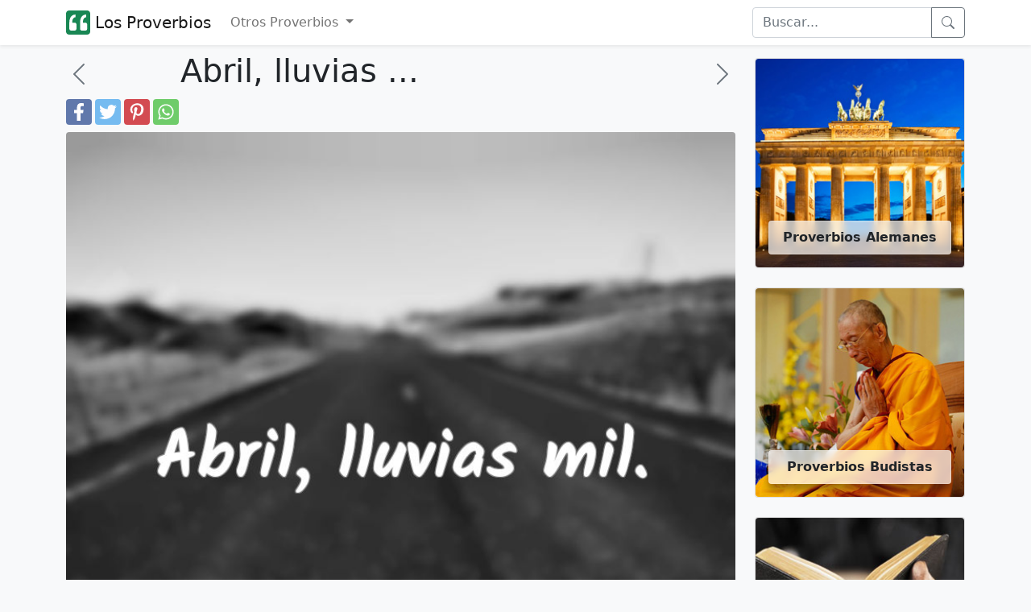

--- FILE ---
content_type: text/html; charset=UTF-8
request_url: https://los-proverbios.com/abril-lluvias-mil.html
body_size: 7115
content:
<!doctype html>
<html lang="es-es">

<head>
	<meta name="viewport" content="width=device-width, initial-scale=1" />
	<meta http-equiv="Content-Type" content="text/html; charset=UTF-8" />
	<title>Abril, lluvias mil.
...</title>
	<meta name="description" content="Abril, lluvias mil.
. Proverbios y dichos populares" />
			<link rel="canonical" href="https://los-proverbios.com/abril-lluvias-mil.html" />
		<meta property="fb:app_id" content="917102268353542">
	<meta property="fb:pages" content="1408197132842806" />
	<!--<meta property="fb:admins" content="975478715807176" />-->
			<meta property="thumbnail" content="https://los-proverbios.com/imgs/3/39698.webp" />
	<meta property="og:image" content="https://los-proverbios.com/imgs/3/39698.webp" />
	<meta property="og:type" content="article" />
	<meta property="og:site_name" content="Los Proverbios" />
			<meta property="og:url" content="https://los-proverbios.com/abril-lluvias-mil.html" />
		<meta property="og:title" content="Abril, lluvias mil.
..." />
	<meta property="og:description" content="Abril, lluvias mil.
. Proverbios y dichos populares" />
	<meta property="og:locale" content="es_es" />
	<meta name="twitter:card" content="summary" />
	<meta name="twitter:site" content="@losproverbiosco" />
	<meta name="twitter:title" content="Abril, lluvias mil.
..." />
	<meta name="twitter:description" content="Abril, lluvias mil.
. Proverbios y dichos populares" />
	<meta name="twitter:image" content="https://los-proverbios.com/imgs/3/39698.webp" />
	<link rel="shortcut icon" href="/favicon.ico" />
	<meta name="theme-color" content="#FFFFFF" />

	<link rel="manifest" href="/manifest.json" />

  	<link rel="preload" href="https://los-proverbios.com/imgs/3/39698.webp" as="image">
  


	<!--
<script src="https://cdn.onesignal.com/sdks/OneSignalSDK.js" async="async"></script>
<script>
  var OneSignal = window.OneSignal || [];
    OneSignal.push(["init", {
      appId: "650bd84f-39bf-4364-96a1-7128a8ce2f0e",
      autoRegister: true,
      notifyButton: {
        enable: false
      },
	  promptOptions: {
        actionMessage: "Quieres recibir citas frases y piensamentos diarios?",
        acceptButtonText: "SÍ",
        cancelButtonText: "No, gracias"
      },
	  welcomeNotification: {
		"title": "Bienvenido",
        "message": "Gracias por suscribirte!",
        disable: true
      }
    }]);
    OneSignal.push(function() {
      //OneSignal.showHttpPrompt();
	  OneSignal.registerForPushNotifications();
    });
</script>
-->

	<link rel="icon" href="/logo-los-proverbios-48x48.png" sizes="48x48">
	<link rel="icon" href="/logo-los-proverbios-72x72.png" sizes="72x72">
	<link rel="icon" href="/logo-los-proverbios-96x96.png" sizes="96x96">
	<link rel="icon" href="/logo-los-proverbios-192x192.png" sizes="192x192">
	<link rel="icon" href="/logo-los-proverbios-512x512.png" sizes="512x512">
	<link rel="icon" href="/logo-los-proverbios-144x144.png" sizes="144x144">

			<link rel="amphtml" href="https://los-proverbios.com/amp/abril-lluvias-mil.html">
		<!-- <link href="/css/bootstrap.min.css?id=2" rel="stylesheet"> -->
	<link href="https://cdn.jsdelivr.net/npm/bootstrap@5.1.3/dist/css/bootstrap.min.css" rel="stylesheet" integrity="sha384-1BmE4kWBq78iYhFldvKuhfTAU6auU8tT94WrHftjDbrCEXSU1oBoqyl2QvZ6jIW3" crossorigin="anonymous">

	<link href="/css/proverbs.css?id=17" rel="stylesheet">

	<script async src="https://cdn.jsdelivr.net/npm/bootstrap@5.1.3/dist/js/bootstrap.bundle.min.js" integrity="sha384-ka7Sk0Gln4gmtz2MlQnikT1wXgYsOg+OMhuP+IlRH9sENBO0LRn5q+8nbTov4+1p" crossorigin="anonymous"></script>
	<!--<script defer src="/include/lazyLoad.js"></script>-->
	<script async src="/include/scrollToTop.js"></script>

	<script async src="//pagead2.googlesyndication.com/pagead/js/adsbygoogle.js"></script>
	<script>
		(adsbygoogle = window.adsbygoogle || []).push({
			google_ad_client: "ca-pub-4464150098144622",
			enable_page_level_ads: true
		});
	</script>



<script type="application/ld+json">    
{
  "@context": "https://schema.org",
  "@type": "Organization",
  "name": "LosProverbios",
  "url": "https://los-proverbios.com"
}
</script>

    <script type="application/ld+json">
    {
      "@context": "https://schema.org",
      "@type": "WebSite",
      "url": "https://los-proverbios.com",
      "potentialAction": {
        "@type": "SearchAction",
        "target": {
          "@type": "EntryPoint",
          "urlTemplate": "https://los-proverbios.com/search.php?q={search_key}"
        },
        "query-input": "required name=search_key"
      }
    }
    </script>




<!-- Google tag (gtag.js) -->
<script async src="https://www.googletagmanager.com/gtag/js?id=G-KD5CHJKBFS"></script>
<script>
  window.dataLayer = window.dataLayer || [];
  function gtag(){dataLayer.push(arguments);}
  gtag('js', new Date());

  gtag('config', 'G-KD5CHJKBFS');
</script>
	

	<!--
<script>
  (function(i,s,o,g,r,a,m){i['GoogleAnalyticsObject']=r;i[r]=i[r]||function(){
  (i[r].q=i[r].q||[]).push(arguments)},i[r].l=1*new Date();a=s.createElement(o),
  m=s.getElementsByTagName(o)[0];a.async=1;a.src=g;m.parentNode.insertBefore(a,m)
  })(window,document,'script','//www.google-analytics.com/analytics.js','ga');

  ga('create', 'UA-3993213-58', 'auto');
  ga('send', 'pageview');

</script>-->
	<!--[if lt IE 9]>
    <script src="https://oss.maxcdn.com/html5shiv/3.7.2/html5shiv.min.js"></script>
    <script src="https://oss.maxcdn.com/respond/1.4.2/respond.min.js"></script>
<![endif]-->



</head>

<body itemscope itemtype="https://schema.org/WebPage" class="bg-light">
	<header>
		<nav class="navbar navbar-expand-lg navbar-light bg-white shadow-sm">
			<div class="container">
				<a href="/" class="navbar-brand d-flex">
					<svg height="30" width="30" alt="logo" fill="currentColor" class="d-inline-block align-text-top text-success" xmlns="http://www.w3.org/2000/svg" xmlns:bx="https://boxy-svg.com" viewBox="100 100 200 200">
<path d="M 100 125.001 C 100 111.192 111.194 100 125.001 100 L 275.001 100 C 288.808 100 300.002 111.192 300.002 125.001 L 300.002 274.999 C 300.002 288.808 288.808 300 275.001 300 L 125.001 300 C 111.194 300 100 288.808 100 274.999 L 100 125.001 Z" style=""></path>
<path d="M 260.147 266.49 C 268.295 266.49 274.907 259.877 274.907 251.731 L 274.907 215.688 C 274.907 207.526 268.295 200.928 260.147 200.928 L 239.661 200.928 C 239.661 195.747 239.971 190.552 240.576 185.371 C 241.49 179.88 243.026 174.996 245.15 170.731 C 247.292 166.45 250.037 163.099 253.402 160.65 C 256.753 157.905 261.017 156.532 266.213 156.532 L 266.213 133.654 C 257.667 133.654 250.199 135.485 243.78 139.146 C 237.417 142.76 231.941 147.766 227.764 153.786 C 223.573 160.414 220.489 167.675 218.613 175.306 C 216.739 183.704 215.809 192.309 215.87 200.928 L 215.87 251.731 C 215.87 259.877 222.481 266.49 230.628 266.49 L 260.147 266.49 Z M 171.591 266.49 C 179.737 266.49 186.35 259.877 186.35 251.731 L 186.35 215.688 C 186.35 207.526 179.737 200.928 171.591 200.928 L 151.104 200.928 C 151.104 195.747 151.414 190.552 152.019 185.371 C 152.934 179.88 154.469 174.996 156.596 170.731 C 158.734 166.45 161.479 163.099 164.845 160.65 C 168.195 157.905 172.461 156.532 177.656 156.532 L 177.656 133.654 C 169.11 133.654 161.641 135.485 155.222 139.146 C 148.86 142.76 143.384 147.766 139.208 153.786 C 135.016 160.414 131.932 167.675 130.057 175.306 C 128.182 183.704 127.252 192.309 127.312 200.928 L 127.312 251.731 C 127.312 259.877 133.925 266.49 142.071 266.49 L 171.591 266.49 Z" style="fill: rgb(255, 255, 255);"></path>
</svg>&nbsp;Los Proverbios
					<!--<img alt="proverbios" width=113 height=27 src="/img/logo-los-proverbios-v4.png">-->
				</a>

				<button class="navbar-toggler" type="button" data-bs-toggle="collapse" data-bs-target="#navbarSupportedContent" aria-controls="navbarSupportedContent" aria-expanded="false" aria-label="Toggle navigation">
					<span class="navbar-toggler-icon"></span>
				</button>


				<div class="collapse navbar-collapse" id="navbarSupportedContent">
					<ul class="navbar-nav me-auto mb-2 mb-lg-0">
						<li class="nav-item dropdown">
							<a class="nav-link dropdown-toggle" href="#" id="navbarDropdown" role="button" data-bs-toggle="dropdown" aria-expanded="false">
								Otros Proverbios
							</a>
							<ul class="dropdown-menu" aria-labelledby="navbarDropdown">
								<li><a class="dropdown-item" href="/proverbios-arabes/">Proverbios Árabes</a></li>
								<li><a class="dropdown-item" href="/proverbios-griegos/">Provérbios Griegos</a></li>
								<li><a class="dropdown-item" href="/proverbios-judios/">Proverbios Judíos</a></li>
								<li><a class="dropdown-item" href="/proverbios-egipcios/">Proverbios Egipcios</a></li>
								<li><a class="dropdown-item" href="/proverbios-franceses/">Proverbios Franceses</a></li>
								<li><a class="dropdown-item" href="/proverbios-ingleses/">Proverbios Ingleses</a></li>
								<li><a class="dropdown-item" href="/proverbios-rusos/">Proverbios Rusos</a></li>
								<li><a class="dropdown-item" href="/proverbios-latinos/">Proverbios Latinos</a></li>
								<li><a class="dropdown-item" href="/proverbios-espanoles/">Proverbios Espanoles</a></li>
								<li><a class="dropdown-item" href="/proverbios-africanos/">Proverbios Africanos</a></li>
								<li><a class="dropdown-item" href="/proverbios-de-la-biblia/">Proverbios de la biblia</a></li>
								<li><a class="dropdown-item" href="/proverbios-italianos/">proverbios italianos</a></li>
								<li><a class="dropdown-item" href="/proverbios-colombianos/">proverbios colombianos</a></li>
								<li><a class="dropdown-item" href="/proverbios-budistas/">proverbios budistas</a></li>
								<li><a class="dropdown-item" href="/proverbios-hindues/">proverbios hindues</a></li>
								<li><a class="dropdown-item" href="/proverbios-de-salomon/">proverbios de salomon</a></li>
								<li><a class="dropdown-item" href="/proverbios-indios/">proverbios indios</a></li>
								<li><a class="dropdown-item" href="/proverbios-portugueses/">proverbios portugueses</a></li>
								<li><a class="dropdown-item" href="/proverbios-de-amor/">proverbios de amor</a></li>
								<li><a class="dropdown-item" href="/proverbios-de-sabiduria/">proverbios de sabiduria</a></li>
								<li><a class="dropdown-item" href="/refranes-espanoles/">Refranes Espanoles</a></li>
								<li><a class="dropdown-item" href="/refranes-mexicanos/">Refranes Mexicanos</a></li>
								<li><a class="dropdown-item" href="/refranes-colombianos/">Refranes Colombianos</a></li>
								<li><a class="dropdown-item" href="/refranes-dominicanos/">Refranes Dominicanos</a></li>
							</ul>
						</li>
					</ul>
					<form class="d-flex" role="search" action="/search.php" method="get">
						<div class="input-group">

							<input class="form-control" name="q" id="q" type="search" placeholder="Buscar..." aria-label="Search">
							<button class="btn btn-outline-secondary d-flex align-items-center" type="submit"  aria-label="buscar">
								<svg xmlns="http://www.w3.org/2000/svg" width="16" height="16" fill="currentColor" class="bi bi-search" viewBox="0 0 16 16">
									<path d="M11.742 10.344a6.5 6.5 0 1 0-1.397 1.398h-.001c.03.04.062.078.098.115l3.85 3.85a1 1 0 0 0 1.415-1.414l-3.85-3.85a1.007 1.007 0 0 0-.115-.1zM12 6.5a5.5 5.5 0 1 1-11 0 5.5 5.5 0 0 1 11 0z" />
								</svg>
							</button>
						</div>
					</form>
				</div>
			</div>
		</nav>
	</header>

	<!-- Back to top button -->
	<button type="button" class="btn btn-secondary btn-floating btn-lg position-fixed bottom-0 end-0 m-3 rounded-pill" style="display:none;" id="btn-back-to-top" aria-label="Back to top" alt="Back to top">
		<svg xmlns="http://www.w3.org/2000/svg" width="16" height="16" fill="currentColor" class="bi bi-arrow-up align-baseline" viewBox="0 0 16 16">
			<path fill-rule="evenodd" d="M8 15a.5.5 0 0 0 .5-.5V2.707l3.146 3.147a.5.5 0 0 0 .708-.708l-4-4a.5.5 0 0 0-.708 0l-4 4a.5.5 0 1 0 .708.708L7.5 2.707V14.5a.5.5 0 0 0 .5.5z" />
		</svg>
	</button>

	<div class="container py-2">
		<div class="row">
			<div class="col-12 col-lg-9">

									<div class="row">
						<div class="col-2 d-flex align-items-center">
															<a href="/acabo-de-matar-a-la-gallina-de-los-huevo.html" class="link-secondary" aria-label="proverbio anterior">
									<svg xmlns="http://www.w3.org/2000/svg" width="2em" height="2em" fill="currentColor" class="bi bi-chevron-left" viewBox="0 0 16 16">
										<path fill-rule="evenodd" d="M11.354 1.646a.5.5 0 0 1 0 .708L5.707 8l5.647 5.646a.5.5 0 0 1-.708.708l-6-6a.5.5 0 0 1 0-.708l6-6a.5.5 0 0 1 .708 0z" />
									</svg>
								</a>
													</div>
						<div class="col-8">
							<h1>Abril, lluvias ...</h1>
						</div>
						<div class="col-2 d-flex align-items-center justify-content-end">
															<a href="/a-todo-marrano-le-llega-su-diciembre.html" class="link-secondary" aria-label="proverbio seguiente">
									<svg xmlns="http://www.w3.org/2000/svg" width="2em" height="2em" fill="currentColor" class="bi bi-chevron-right" viewBox="0 0 16 16">
										<path fill-rule="evenodd" d="M4.646 1.646a.5.5 0 0 1 .708 0l6 6a.5.5 0 0 1 0 .708l-6 6a.5.5 0 0 1-.708-.708L10.293 8 4.646 2.354a.5.5 0 0 1 0-.708z" />
									</svg>
								</a>
													</div>
					</div>
					<div class="d-flex">
		<a href="https://www.facebook.com/sharer.php?u=https://los-proverbios.com/abril-lluvias-mil.html" title="Facebook" class="fa fa-facebook redondo rounded"></a>
		<a href="https://twitter.com/share?text=Abril, lluvias ...&url=https://los-proverbios.com/abril-lluvias-mil.html" title="Twitter" class="fa fa-twitter redondo rounded"></a>
		<a href="https://pinterest.com/pin/create/button/?url=https://los-proverbios.com/abril-lluvias-mil.html&media=https://los-proverbios.com/imgs/3/39698.webp&description=Abril, lluvias ..." title="Pinterest" class="fa fa-pinterest redondo rounded"></a>
		<a href="whatsapp://send?text=Abril, lluvias ... https://los-proverbios.com/abril-lluvias-mil.html" data-action="share/whatsapp/share" title="Whatsapp" class="fa fa-whatsapp redondo rounded"></a>
	</div>
				<div class="pt-2"><script type="application/ld+json">
	{
		"@context": "https://schema.org",
		"@type": "CreativeWork",
		"mainEntityOfPage": {
			"@type": "WebPage",
			"@id": "https://los-proverbios.com/abril-lluvias-mil.html"
		},
		"about": "Quote",
		"headline": "Abril, lluvias mil.
...",
		"image": {
			"@type": "ImageObject",
			"url": "https://los-proverbios.com/imgs/3/39698.webp",
			"width": 800,
			"height": 800
		},
		"author": {
			"@type": "Organization",
			"name": "los-proverbios.com"
		},
		"publisher": {
			"@type": "Organization",
			"name": "los-proverbios.com",
			"logo": {
				"@type": "ImageObject",
				"url": "https://los-proverbios.com/apple-icon-180x180.png",
				"width": 198,
				"height": 50
			}
		},
		"description": "Abril, lluvias mil.<br />
"
	}
</script>

	<div class="container-fluid px-0 pb-3">

		<img class="img-fluid rounded mb-2" width=800 height=800 src="https://los-proverbios.com/imgs/3/39698.webp" alt="Proverbios colombianos" />

		<i class="fa fa-quote-left fa-3x pull-left"></i>
		<span class="fs-2">Abril, lluvias mil.
</span>
					<br />

			<a href="/proverbios-colombianos/" class="btn btn-outline-secondary mt-2" style="color: #000000;">
				<svg xmlns="http://www.w3.org/2000/svg" width="2em" height="2em" fill="currentColor" class="bi bi-tag-fill" viewBox="0 0 16 16">
					<path d="M2 1a1 1 0 0 0-1 1v4.586a1 1 0 0 0 .293.707l7 7a1 1 0 0 0 1.414 0l4.586-4.586a1 1 0 0 0 0-1.414l-7-7A1 1 0 0 0 6.586 1H2zm4 3.5a1.5 1.5 0 1 1-3 0 1.5 1.5 0 0 1 3 0z" />
				</svg>
				Proverbios colombianos			</a>
		
		<hr />
	</div>
	<!--
					<script async src="//pagead2.googlesyndication.com/pagead/js/adsbygoogle.js"></script>
					<ins class="adsbygoogle"
						 style="display:block"
						 data-ad-client="ca-pub-4464150098144622"
						 data-ad-slot="2356418198"
						 data-ad-format="auto"></ins>
					<script>
					(adsbygoogle = window.adsbygoogle || []).push({});
					</script>-->
<h2>Proverbios y dichos relacionados</h2>
	<div class="border border-light bg-white p-2 mb-4 rounded" style="box-shadow: 0.6em 0.6em 1.2em rgb(0 0 0 / 5%);content-visibllity:auto;">

		<a href="/abril-lluvias-mil-y-si-nos-sale-cabron.html" class="link-dark text-decoration-none pb-3">
			<div class="container-fluid px-0 pb-2">

									<img width=800 height=800 class="img-fluid rounded mb-2 lazy" loading="lazy" src="https://los-proverbios.com/imgs/2/22395.webp" alt="Abril, lluvias mil. Y si nos sale cabrón, lluvias a mogollón.
..." />
				
				<i class="fa fa-quote-left fa-3x pull-left"></i>
				<span class="fs-2">
					Abril, lluvias mil. Y si nos sale cabrón, lluvias a mogollón.
				</span>

			</div>
		</a>
			<div class="d-flex">
		<a href="https://www.facebook.com/sharer.php?u=https://los-proverbios.com/abril-lluvias-mil.html" title="Facebook" class="fa fa-facebook redondo rounded"></a>
		<a href="https://twitter.com/share?text=Abril, lluvias mil. Y si nos sale cabrón, lluvias...&url=https://los-proverbios.com/abril-lluvias-mil.html" title="Twitter" class="fa fa-twitter redondo rounded"></a>
		<a href="https://pinterest.com/pin/create/button/?url=https://los-proverbios.com/abril-lluvias-mil.html&media=https://los-proverbios.com/imgs/2/22395.webp&description=Abril, lluvias mil. Y si nos sale cabrón, lluvias..." title="Pinterest" class="fa fa-pinterest redondo rounded"></a>
		<a href="whatsapp://send?text=Abril, lluvias mil. Y si nos sale cabrón, lluvias... https://los-proverbios.com/abril-lluvias-mil.html" data-action="share/whatsapp/share" title="Whatsapp" class="fa fa-whatsapp redondo rounded"></a>
	</div>
	</div>
	<div class="border border-light bg-white p-2 mb-4 rounded" style="box-shadow: 0.6em 0.6em 1.2em rgb(0 0 0 / 5%);content-visibllity:auto;">

		<a href="/heladas-de-enero-nieves-de-febrero-llo.html" class="link-dark text-decoration-none pb-3">
			<div class="container-fluid px-0 pb-2">

									<img width=800 height=800 class="img-fluid rounded mb-2 lazy" loading="lazy" src="https://los-proverbios.com/imgs/4/41085.webp" alt="Heladas de enero, nieves de febrero, llovizna de marzo; lluvias de abr..." />
				
				<i class="fa fa-quote-left fa-3x pull-left"></i>
				<span class="fs-2">
					Heladas de enero, nieves de febrero, llovizna de marzo; lluvias de abril; aires de mayo, sacan hermoso el año.
				</span>

			</div>
		</a>
			<div class="d-flex">
		<a href="https://www.facebook.com/sharer.php?u=https://los-proverbios.com/abril-lluvias-mil.html" title="Facebook" class="fa fa-facebook redondo rounded"></a>
		<a href="https://twitter.com/share?text=Heladas de enero, nieves de febrero, llovizna de m...&url=https://los-proverbios.com/abril-lluvias-mil.html" title="Twitter" class="fa fa-twitter redondo rounded"></a>
		<a href="https://pinterest.com/pin/create/button/?url=https://los-proverbios.com/abril-lluvias-mil.html&media=https://los-proverbios.com/imgs/4/41085.webp&description=Heladas de enero, nieves de febrero, llovizna de m..." title="Pinterest" class="fa fa-pinterest redondo rounded"></a>
		<a href="whatsapp://send?text=Heladas de enero, nieves de febrero, llovizna de m... https://los-proverbios.com/abril-lluvias-mil.html" data-action="share/whatsapp/share" title="Whatsapp" class="fa fa-whatsapp redondo rounded"></a>
	</div>
	</div>
	<div class="border border-light bg-white p-2 mb-4 rounded" style="box-shadow: 0.6em 0.6em 1.2em rgb(0 0 0 / 5%);content-visibllity:auto;">

		<a href="/la-luna-cercada-de-lluvias-cargada.html" class="link-dark text-decoration-none pb-3">
			<div class="container-fluid px-0 pb-2">

									<img width=800 height=800 class="img-fluid rounded mb-2 lazy" loading="lazy" src="https://los-proverbios.com/imgs/3/31596.webp" alt="La Luna cercada, de lluvias cargada.
..." />
				
				<i class="fa fa-quote-left fa-3x pull-left"></i>
				<span class="fs-2">
					La Luna cercada, de lluvias cargada.
				</span>

			</div>
		</a>
			<div class="d-flex">
		<a href="https://www.facebook.com/sharer.php?u=https://los-proverbios.com/abril-lluvias-mil.html" title="Facebook" class="fa fa-facebook redondo rounded"></a>
		<a href="https://twitter.com/share?text=La Luna cercada, de lluvias cargada.
...&url=https://los-proverbios.com/abril-lluvias-mil.html" title="Twitter" class="fa fa-twitter redondo rounded"></a>
		<a href="https://pinterest.com/pin/create/button/?url=https://los-proverbios.com/abril-lluvias-mil.html&media=https://los-proverbios.com/imgs/3/31596.webp&description=La Luna cercada, de lluvias cargada.
..." title="Pinterest" class="fa fa-pinterest redondo rounded"></a>
		<a href="whatsapp://send?text=La Luna cercada, de lluvias cargada.
... https://los-proverbios.com/abril-lluvias-mil.html" data-action="share/whatsapp/share" title="Whatsapp" class="fa fa-whatsapp redondo rounded"></a>
	</div>
	</div>
	<div class="border border-light bg-white p-2 mb-4 rounded" style="box-shadow: 0.6em 0.6em 1.2em rgb(0 0 0 / 5%);content-visibllity:auto;">

		<a href="/marzo-en-lluvias-buen-ano-de-alubias.html" class="link-dark text-decoration-none pb-3">
			<div class="container-fluid px-0 pb-2">

									<img width=800 height=800 class="img-fluid rounded mb-2 lazy" loading="lazy" src="https://los-proverbios.com/imgs/3/33043.webp" alt="Marzo en lluvias, buen año de alubias.
..." />
				
				<i class="fa fa-quote-left fa-3x pull-left"></i>
				<span class="fs-2">
					Marzo en lluvias, buen año de alubias.
				</span>

			</div>
		</a>
			<div class="d-flex">
		<a href="https://www.facebook.com/sharer.php?u=https://los-proverbios.com/abril-lluvias-mil.html" title="Facebook" class="fa fa-facebook redondo rounded"></a>
		<a href="https://twitter.com/share?text=Marzo en lluvias, buen año de alubias.
...&url=https://los-proverbios.com/abril-lluvias-mil.html" title="Twitter" class="fa fa-twitter redondo rounded"></a>
		<a href="https://pinterest.com/pin/create/button/?url=https://los-proverbios.com/abril-lluvias-mil.html&media=https://los-proverbios.com/imgs/3/33043.webp&description=Marzo en lluvias, buen año de alubias.
..." title="Pinterest" class="fa fa-pinterest redondo rounded"></a>
		<a href="whatsapp://send?text=Marzo en lluvias, buen año de alubias.
... https://los-proverbios.com/abril-lluvias-mil.html" data-action="share/whatsapp/share" title="Whatsapp" class="fa fa-whatsapp redondo rounded"></a>
	</div>
	</div>
	<div class="border border-light bg-white p-2 mb-4 rounded" style="box-shadow: 0.6em 0.6em 1.2em rgb(0 0 0 / 5%);content-visibllity:auto;">

		<a href="/niebla-en-alto-lluvias-en-bajo.html" class="link-dark text-decoration-none pb-3">
			<div class="container-fluid px-0 pb-2">

									<img width=800 height=800 class="img-fluid rounded mb-2 lazy" loading="lazy" src="https://los-proverbios.com/imgs/3/33907.webp" alt="Niebla en alto, lluvias en bajo.
..." />
				
				<i class="fa fa-quote-left fa-3x pull-left"></i>
				<span class="fs-2">
					Niebla en alto, lluvias en bajo.
				</span>

			</div>
		</a>
			<div class="d-flex">
		<a href="https://www.facebook.com/sharer.php?u=https://los-proverbios.com/abril-lluvias-mil.html" title="Facebook" class="fa fa-facebook redondo rounded"></a>
		<a href="https://twitter.com/share?text=Niebla en alto, lluvias en bajo.
...&url=https://los-proverbios.com/abril-lluvias-mil.html" title="Twitter" class="fa fa-twitter redondo rounded"></a>
		<a href="https://pinterest.com/pin/create/button/?url=https://los-proverbios.com/abril-lluvias-mil.html&media=https://los-proverbios.com/imgs/3/33907.webp&description=Niebla en alto, lluvias en bajo.
..." title="Pinterest" class="fa fa-pinterest redondo rounded"></a>
		<a href="whatsapp://send?text=Niebla en alto, lluvias en bajo.
... https://los-proverbios.com/abril-lluvias-mil.html" data-action="share/whatsapp/share" title="Whatsapp" class="fa fa-whatsapp redondo rounded"></a>
	</div>
	</div>
	<div class="border border-light bg-white p-2 mb-4 rounded" style="box-shadow: 0.6em 0.6em 1.2em rgb(0 0 0 / 5%);content-visibllity:auto;">

		<a href="/en-abril-va-la-vieja-a-veril.html" class="link-dark text-decoration-none pb-3">
			<div class="container-fluid px-0 pb-2">

									<img width=800 height=800 class="img-fluid rounded mb-2 lazy" loading="lazy" src="https://los-proverbios.com/imgs/3/39217.webp" alt="En abril, va la vieja a veril.
..." />
				
				<i class="fa fa-quote-left fa-3x pull-left"></i>
				<span class="fs-2">
					En abril, va la vieja a veril.
				</span>

			</div>
		</a>
			<div class="d-flex">
		<a href="https://www.facebook.com/sharer.php?u=https://los-proverbios.com/abril-lluvias-mil.html" title="Facebook" class="fa fa-facebook redondo rounded"></a>
		<a href="https://twitter.com/share?text=En abril, va la vieja a veril.
...&url=https://los-proverbios.com/abril-lluvias-mil.html" title="Twitter" class="fa fa-twitter redondo rounded"></a>
		<a href="https://pinterest.com/pin/create/button/?url=https://los-proverbios.com/abril-lluvias-mil.html&media=https://los-proverbios.com/imgs/3/39217.webp&description=En abril, va la vieja a veril.
..." title="Pinterest" class="fa fa-pinterest redondo rounded"></a>
		<a href="whatsapp://send?text=En abril, va la vieja a veril.
... https://los-proverbios.com/abril-lluvias-mil.html" data-action="share/whatsapp/share" title="Whatsapp" class="fa fa-whatsapp redondo rounded"></a>
	</div>
	</div>
	<div class="border border-light bg-white p-2 mb-4 rounded" style="box-shadow: 0.6em 0.6em 1.2em rgb(0 0 0 / 5%);content-visibllity:auto;">

		<a href="/la-vida-es-asi-y-el-dia-es-hoy.html" class="link-dark text-decoration-none pb-3">
			<div class="container-fluid px-0 pb-2">

									<img width=800 height=800 class="img-fluid rounded mb-2 lazy" loading="lazy" src="https://los-proverbios.com/imgs/3/39718.webp" alt="La vida es así, y el día es hoy.
..." />
				
				<i class="fa fa-quote-left fa-3x pull-left"></i>
				<span class="fs-2">
					La vida es así, y el día es hoy.
				</span>

			</div>
		</a>
			<div class="d-flex">
		<a href="https://www.facebook.com/sharer.php?u=https://los-proverbios.com/abril-lluvias-mil.html" title="Facebook" class="fa fa-facebook redondo rounded"></a>
		<a href="https://twitter.com/share?text=La vida es así, y el día es hoy.
...&url=https://los-proverbios.com/abril-lluvias-mil.html" title="Twitter" class="fa fa-twitter redondo rounded"></a>
		<a href="https://pinterest.com/pin/create/button/?url=https://los-proverbios.com/abril-lluvias-mil.html&media=https://los-proverbios.com/imgs/3/39718.webp&description=La vida es así, y el día es hoy.
..." title="Pinterest" class="fa fa-pinterest redondo rounded"></a>
		<a href="whatsapp://send?text=La vida es así, y el día es hoy.
... https://los-proverbios.com/abril-lluvias-mil.html" data-action="share/whatsapp/share" title="Whatsapp" class="fa fa-whatsapp redondo rounded"></a>
	</div>
	</div>
	<div class="border border-light bg-white p-2 mb-4 rounded" style="box-shadow: 0.6em 0.6em 1.2em rgb(0 0 0 / 5%);content-visibllity:auto;">

		<a href="/del-ahogado-el-sombrero.html" class="link-dark text-decoration-none pb-3">
			<div class="container-fluid px-0 pb-2">

									<img width=800 height=800 class="img-fluid rounded mb-2 lazy" loading="lazy" src="https://los-proverbios.com/imgs/2/26711.webp" alt="Del ahogado, el sombrero.
..." />
				
				<i class="fa fa-quote-left fa-3x pull-left"></i>
				<span class="fs-2">
					Del ahogado, el sombrero.
				</span>

			</div>
		</a>
			<div class="d-flex">
		<a href="https://www.facebook.com/sharer.php?u=https://los-proverbios.com/abril-lluvias-mil.html" title="Facebook" class="fa fa-facebook redondo rounded"></a>
		<a href="https://twitter.com/share?text=Del ahogado, el sombrero.
...&url=https://los-proverbios.com/abril-lluvias-mil.html" title="Twitter" class="fa fa-twitter redondo rounded"></a>
		<a href="https://pinterest.com/pin/create/button/?url=https://los-proverbios.com/abril-lluvias-mil.html&media=https://los-proverbios.com/imgs/2/26711.webp&description=Del ahogado, el sombrero.
..." title="Pinterest" class="fa fa-pinterest redondo rounded"></a>
		<a href="whatsapp://send?text=Del ahogado, el sombrero.
... https://los-proverbios.com/abril-lluvias-mil.html" data-action="share/whatsapp/share" title="Whatsapp" class="fa fa-whatsapp redondo rounded"></a>
	</div>
	</div>
	<div class="border border-light bg-white p-2 mb-4 rounded" style="box-shadow: 0.6em 0.6em 1.2em rgb(0 0 0 / 5%);content-visibllity:auto;">

		<a href="/que-es-que-no-se-lo-comieron-anoche.html" class="link-dark text-decoration-none pb-3">
			<div class="container-fluid px-0 pb-2">

									<img width=800 height=800 class="img-fluid rounded mb-2 lazy" loading="lazy" src="https://los-proverbios.com/imgs/3/39700.webp" alt="¿Qué, es que no se lo comieron anoche?
..." />
				
				<i class="fa fa-quote-left fa-3x pull-left"></i>
				<span class="fs-2">
					¿Qué, es que no se lo comieron anoche?
				</span>

			</div>
		</a>
			<div class="d-flex">
		<a href="https://www.facebook.com/sharer.php?u=https://los-proverbios.com/abril-lluvias-mil.html" title="Facebook" class="fa fa-facebook redondo rounded"></a>
		<a href="https://twitter.com/share?text=¿Qué, es que no se lo comieron anoche?
...&url=https://los-proverbios.com/abril-lluvias-mil.html" title="Twitter" class="fa fa-twitter redondo rounded"></a>
		<a href="https://pinterest.com/pin/create/button/?url=https://los-proverbios.com/abril-lluvias-mil.html&media=https://los-proverbios.com/imgs/3/39700.webp&description=¿Qué, es que no se lo comieron anoche?
..." title="Pinterest" class="fa fa-pinterest redondo rounded"></a>
		<a href="whatsapp://send?text=¿Qué, es que no se lo comieron anoche?
... https://los-proverbios.com/abril-lluvias-mil.html" data-action="share/whatsapp/share" title="Whatsapp" class="fa fa-whatsapp redondo rounded"></a>
	</div>
	</div>
	<div class="border border-light bg-white p-2 mb-4 rounded" style="box-shadow: 0.6em 0.6em 1.2em rgb(0 0 0 / 5%);content-visibllity:auto;">

		<a href="/mas-fea-que-un-carro-por-debajo.html" class="link-dark text-decoration-none pb-3">
			<div class="container-fluid px-0 pb-2">

									<img width=800 height=800 class="img-fluid rounded mb-2 lazy" loading="lazy" src="https://los-proverbios.com/imgs/3/39721.webp" alt="Más fea que un carro por debajo.
..." />
				
				<i class="fa fa-quote-left fa-3x pull-left"></i>
				<span class="fs-2">
					Más fea que un carro por debajo.
				</span>

			</div>
		</a>
			<div class="d-flex">
		<a href="https://www.facebook.com/sharer.php?u=https://los-proverbios.com/abril-lluvias-mil.html" title="Facebook" class="fa fa-facebook redondo rounded"></a>
		<a href="https://twitter.com/share?text=Más fea que un carro por debajo.
...&url=https://los-proverbios.com/abril-lluvias-mil.html" title="Twitter" class="fa fa-twitter redondo rounded"></a>
		<a href="https://pinterest.com/pin/create/button/?url=https://los-proverbios.com/abril-lluvias-mil.html&media=https://los-proverbios.com/imgs/3/39721.webp&description=Más fea que un carro por debajo.
..." title="Pinterest" class="fa fa-pinterest redondo rounded"></a>
		<a href="whatsapp://send?text=Más fea que un carro por debajo.
... https://los-proverbios.com/abril-lluvias-mil.html" data-action="share/whatsapp/share" title="Whatsapp" class="fa fa-whatsapp redondo rounded"></a>
	</div>
	</div>
	<div class="border border-light bg-white p-2 mb-4 rounded" style="box-shadow: 0.6em 0.6em 1.2em rgb(0 0 0 / 5%);content-visibllity:auto;">

		<a href="/mas-fea-que-una-patada-en-la-canilla.html" class="link-dark text-decoration-none pb-3">
			<div class="container-fluid px-0 pb-2">

									<img width=800 height=800 class="img-fluid rounded mb-2 lazy" loading="lazy" src="https://los-proverbios.com/imgs/3/39722.webp" alt="Más fea que una patada en la canilla.
..." />
				
				<i class="fa fa-quote-left fa-3x pull-left"></i>
				<span class="fs-2">
					Más fea que una patada en la canilla.
				</span>

			</div>
		</a>
			<div class="d-flex">
		<a href="https://www.facebook.com/sharer.php?u=https://los-proverbios.com/abril-lluvias-mil.html" title="Facebook" class="fa fa-facebook redondo rounded"></a>
		<a href="https://twitter.com/share?text=Más fea que una patada en la canilla.
...&url=https://los-proverbios.com/abril-lluvias-mil.html" title="Twitter" class="fa fa-twitter redondo rounded"></a>
		<a href="https://pinterest.com/pin/create/button/?url=https://los-proverbios.com/abril-lluvias-mil.html&media=https://los-proverbios.com/imgs/3/39722.webp&description=Más fea que una patada en la canilla.
..." title="Pinterest" class="fa fa-pinterest redondo rounded"></a>
		<a href="whatsapp://send?text=Más fea que una patada en la canilla.
... https://los-proverbios.com/abril-lluvias-mil.html" data-action="share/whatsapp/share" title="Whatsapp" class="fa fa-whatsapp redondo rounded"></a>
	</div>
	</div>
	<div class="border border-light bg-white p-2 mb-4 rounded" style="box-shadow: 0.6em 0.6em 1.2em rgb(0 0 0 / 5%);content-visibllity:auto;">

		<a href="/ya-me-canse-de-descansar.html" class="link-dark text-decoration-none pb-3">
			<div class="container-fluid px-0 pb-2">

									<img width=800 height=800 class="img-fluid rounded mb-2 lazy" loading="lazy" src="https://los-proverbios.com/imgs/3/39725.webp" alt="Ya me cansé de descansar.
..." />
				
				<i class="fa fa-quote-left fa-3x pull-left"></i>
				<span class="fs-2">
					Ya me cansé de descansar.
				</span>

			</div>
		</a>
			<div class="d-flex">
		<a href="https://www.facebook.com/sharer.php?u=https://los-proverbios.com/abril-lluvias-mil.html" title="Facebook" class="fa fa-facebook redondo rounded"></a>
		<a href="https://twitter.com/share?text=Ya me cansé de descansar.
...&url=https://los-proverbios.com/abril-lluvias-mil.html" title="Twitter" class="fa fa-twitter redondo rounded"></a>
		<a href="https://pinterest.com/pin/create/button/?url=https://los-proverbios.com/abril-lluvias-mil.html&media=https://los-proverbios.com/imgs/3/39725.webp&description=Ya me cansé de descansar.
..." title="Pinterest" class="fa fa-pinterest redondo rounded"></a>
		<a href="whatsapp://send?text=Ya me cansé de descansar.
... https://los-proverbios.com/abril-lluvias-mil.html" data-action="share/whatsapp/share" title="Whatsapp" class="fa fa-whatsapp redondo rounded"></a>
	</div>
	</div>
</div>
</div>


<div class="col-12 col-lg-3 py-2 d-none d-lg-block">

			<a href="/proverbios-alemanes/">
			<div class="card">
				<img class="img-fluid rounded lazy" loading="lazy" src="/themes/proverbios-alemanes.jpg" width="256" height="256" alt="Categoria Proverbios Alemanes">
				<div class="card-img-overlay d-flex flex-column justify-content-end">
					<div class="card-footer text-center text-dark fw-bold rounded glass-card">
						Proverbios Alemanes					</div>
				</div>
			</div>
		</a>
		<br />

			<a href="/proverbios-budistas/">
			<div class="card">
				<img class="img-fluid rounded lazy" loading="lazy" src="/themes/proverbios-budistas.jpg" width="256" height="256" alt="Categoria Proverbios Budistas">
				<div class="card-img-overlay d-flex flex-column justify-content-end">
					<div class="card-footer text-center text-dark fw-bold rounded glass-card">
						Proverbios Budistas					</div>
				</div>
			</div>
		</a>
		<br />

			<a href="/proverbios-de-la-biblia/">
			<div class="card">
				<img class="img-fluid rounded lazy" loading="lazy" src="/themes/proverbios-de-la-biblia.jpg" width="256" height="256" alt="Categoria Proverbios de la Biblia">
				<div class="card-img-overlay d-flex flex-column justify-content-end">
					<div class="card-footer text-center text-dark fw-bold rounded glass-card">
						Proverbios de la Biblia					</div>
				</div>
			</div>
		</a>
		<br />

	


	<!--
					<script async src="//pagead2.googlesyndication.com/pagead/js/adsbygoogle.js"></script>
					<ins class="adsbygoogle"
						 style="display:block"
						 data-ad-client="ca-pub-4464150098144622"
						 data-ad-slot="2356418198"
						 data-ad-format="auto"></ins>
					<script>
					(adsbygoogle = window.adsbygoogle || []).push({});
					</script>
					-->

</div>



</div>
</div>


<footer class="w-100 py-4 flex-shrink-0 bg-white">
	<div class="container py-4">
		<div class="row gy-4 gx-5">
			<div class="col-12 col-lg-6 order-2 order-lg-0">
				<p class="small text-muted">
					Provérbios y dichos populares es un sitio que tiene como objetivo proporcionar a los usuarios de redes sociales, refranes, dichos y frases que pueden ser enviados y compartidos entre los más de 18 mil proverbios.
					Para utilizar los-proverbios.com, simplemente haga clic en Compartir en Facebook o haga clic en Me gusta.
				</p>
				<p class="small text-muted mb-0">
					&copy; 2014-2026 Los-Provérbios. all rights reserved.
				</p>
			</div>
			<div class="col-12 col-md-6 col-lg-3 order-0 order-lg-1 text-center text-md-start">
				<ul class="list-unstyled text-muted">
					<li><a class="link-dark" rel="nofollow" href="https://www.facebook.com/losproverbioscom">Facebook</a>&nbsp;</li>
					<li><a class="link-dark" rel="nofollow" href="https://twitter.com/losproverbiosco">Twitter</a>&nbsp;</li>
					<li><a class="link-dark" href="/politica.php">Privacidad</a>&nbsp;</li>
				</ul>
			</div>
			<div class="col-12 col-md-6 col-lg-3 order-1 order-lg-2 text-center text-md-start">
				<span class="mb-3"><a class="link-dark" href="/partners.php">partners</a></span>
			</div>
		</div>
	</div>
</footer>

<!--
<script src="/include/cookiechoices.js"></script>
<script>
  document.addEventListener('DOMContentLoaded', function(event) {
    cookieChoices.showCookieConsentBar('Las cookies nos permiten ofrecer nuestros servicios. Al utilizar nuestros servicios, aceptas el uso de cookies.',
      'Cerca', 'saber mas', '/politica.php');  
  });
</script>
-->

<script defer src="https://static.cloudflareinsights.com/beacon.min.js/vcd15cbe7772f49c399c6a5babf22c1241717689176015" integrity="sha512-ZpsOmlRQV6y907TI0dKBHq9Md29nnaEIPlkf84rnaERnq6zvWvPUqr2ft8M1aS28oN72PdrCzSjY4U6VaAw1EQ==" data-cf-beacon='{"version":"2024.11.0","token":"66acf86e0d2d4cc4a34d5ecfe9a08457","r":1,"server_timing":{"name":{"cfCacheStatus":true,"cfEdge":true,"cfExtPri":true,"cfL4":true,"cfOrigin":true,"cfSpeedBrain":true},"location_startswith":null}}' crossorigin="anonymous"></script>
</body>

</html>

--- FILE ---
content_type: text/html; charset=utf-8
request_url: https://www.google.com/recaptcha/api2/aframe
body_size: 266
content:
<!DOCTYPE HTML><html><head><meta http-equiv="content-type" content="text/html; charset=UTF-8"></head><body><script nonce="5abYAt6EIWLuWZwqwA6g9g">/** Anti-fraud and anti-abuse applications only. See google.com/recaptcha */ try{var clients={'sodar':'https://pagead2.googlesyndication.com/pagead/sodar?'};window.addEventListener("message",function(a){try{if(a.source===window.parent){var b=JSON.parse(a.data);var c=clients[b['id']];if(c){var d=document.createElement('img');d.src=c+b['params']+'&rc='+(localStorage.getItem("rc::a")?sessionStorage.getItem("rc::b"):"");window.document.body.appendChild(d);sessionStorage.setItem("rc::e",parseInt(sessionStorage.getItem("rc::e")||0)+1);localStorage.setItem("rc::h",'1769043434878');}}}catch(b){}});window.parent.postMessage("_grecaptcha_ready", "*");}catch(b){}</script></body></html>